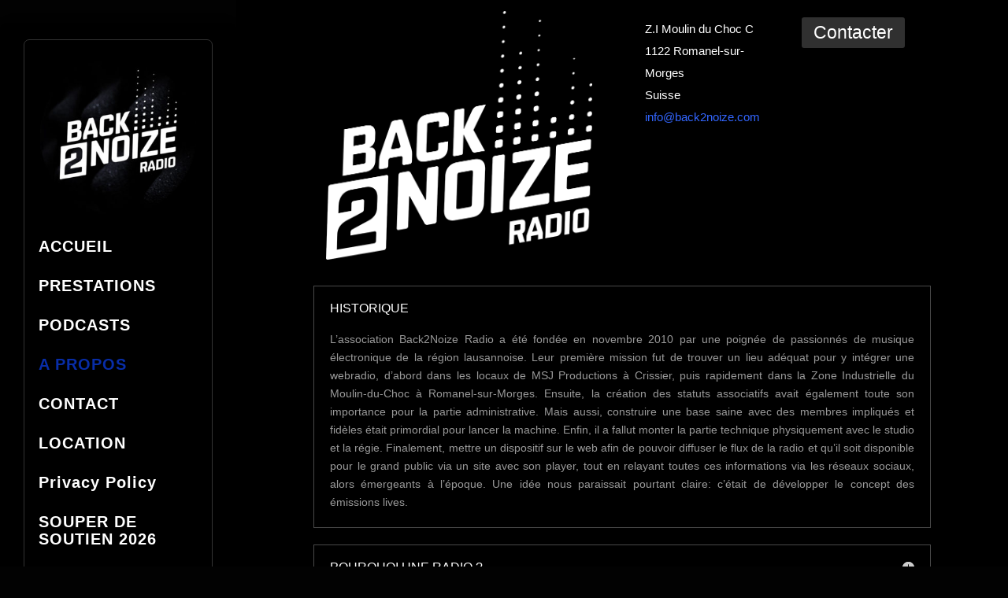

--- FILE ---
content_type: text/html; charset=UTF-8
request_url: https://back2noize.com/apropos/
body_size: 14852
content:
<!DOCTYPE html><html lang="fr-FR"><head><meta charset="UTF-8" /><meta http-equiv="X-UA-Compatible" content="IE=edge"><link rel="pingback" href="https://back2noize.com/xmlrpc.php" /> <script type="text/javascript">document.documentElement.className = 'js';</script> <style id="et-divi-userfonts">@font-face { font-family: "BunkenTechSansProWide Med"; font-display: swap;  src: url("https://back2noize.ch/wp-content/uploads/et-fonts/BunkenTechSansProWide-Med.otf") format("opentype"); }</style><meta name='robots' content='index, follow, max-image-preview:large, max-snippet:-1, max-video-preview:-1' /> <script type="text/javascript">let jqueryParams=[],jQuery=function(r){return jqueryParams=[...jqueryParams,r],jQuery},$=function(r){return jqueryParams=[...jqueryParams,r],$};window.jQuery=jQuery,window.$=jQuery;let customHeadScripts=!1;jQuery.fn=jQuery.prototype={},$.fn=jQuery.prototype={},jQuery.noConflict=function(r){if(window.jQuery)return jQuery=window.jQuery,$=window.jQuery,customHeadScripts=!0,jQuery.noConflict},jQuery.ready=function(r){jqueryParams=[...jqueryParams,r]},$.ready=function(r){jqueryParams=[...jqueryParams,r]},jQuery.load=function(r){jqueryParams=[...jqueryParams,r]},$.load=function(r){jqueryParams=[...jqueryParams,r]},jQuery.fn.ready=function(r){jqueryParams=[...jqueryParams,r]},$.fn.ready=function(r){jqueryParams=[...jqueryParams,r]};</script> <link media="all" href="https://back2noize.com/wp-content/cache/autoptimize/css/autoptimize_a4022a7f46110ac94fcf0abbf6ac75b9.css" rel="stylesheet"><link media="only screen and (max-width: 768px)" href="https://back2noize.com/wp-content/cache/autoptimize/css/autoptimize_6fe211f8bb15af76999ce9135805d7af.css" rel="stylesheet"><title>Back2Noize Radio : A propos de la radio et de ses membres</title><meta name="description" content="Notre but, notre histoire depuis débuts et son parcous jusqu&#039;à aujourd&#039;hui et présentation des membres et de leurs fonctions" /><link rel="canonical" href="https://back2noize.com/apropos/" /><meta property="og:locale" content="fr_FR" /><meta property="og:type" content="article" /><meta property="og:title" content="Back2Noize Radio : A propos de la radio et de ses membres" /><meta property="og:description" content="Notre but, notre histoire depuis débuts et son parcous jusqu&#039;à aujourd&#039;hui et présentation des membres et de leurs fonctions" /><meta property="og:url" content="https://back2noize.com/apropos/" /><meta property="og:site_name" content="Back2noize Radio" /><meta property="article:publisher" content="https://www.facebook.com/Back2Noize" /><meta property="article:modified_time" content="2026-01-31T13:40:54+00:00" /><meta name="twitter:card" content="summary_large_image" /><meta name="twitter:site" content="@back2noize" /> <script type="application/ld+json" class="yoast-schema-graph">{"@context":"https://schema.org","@graph":[{"@type":["WebPage","ItemPage"],"@id":"https://back2noize.com/apropos/","url":"https://back2noize.com/apropos/","name":"Back2Noize Radio : A propos de la radio et de ses membres","isPartOf":{"@id":"https://back2noize.com/#website"},"datePublished":"2019-08-31T23:00:06+00:00","dateModified":"2026-01-31T13:40:54+00:00","description":"Notre but, notre histoire depuis débuts et son parcous jusqu'à aujourd'hui et présentation des membres et de leurs fonctions","breadcrumb":{"@id":"https://back2noize.com/apropos/#breadcrumb"},"inLanguage":"fr-FR","potentialAction":[{"@type":"ReadAction","target":["https://back2noize.com/apropos/"]}]},{"@type":"BreadcrumbList","@id":"https://back2noize.com/apropos/#breadcrumb","itemListElement":[{"@type":"ListItem","position":1,"name":"Accueil","item":"https://back2noize.com/"},{"@type":"ListItem","position":2,"name":"A propos"}]},{"@type":"WebSite","@id":"https://back2noize.com/#website","url":"https://back2noize.com/","name":"Back2noize Radio","description":"Swiss Electronic Music Radio","publisher":{"@id":"https://back2noize.com/#organization"},"potentialAction":[{"@type":"SearchAction","target":{"@type":"EntryPoint","urlTemplate":"https://back2noize.com/?s={search_term_string}"},"query-input":{"@type":"PropertyValueSpecification","valueRequired":true,"valueName":"search_term_string"}}],"inLanguage":"fr-FR"},{"@type":"Organization","@id":"https://back2noize.com/#organization","name":"Association Back2Noize Radio","url":"https://back2noize.com/","logo":{"@type":"ImageObject","inLanguage":"fr-FR","@id":"https://back2noize.com/#/schema/logo/image/","url":"https://back2noize.com/wp-content/uploads/2019/08/cropped-back2noize-logo-round.jpg","contentUrl":"https://back2noize.com/wp-content/uploads/2019/08/cropped-back2noize-logo-round.jpg","width":512,"height":512,"caption":"Association Back2Noize Radio"},"image":{"@id":"https://back2noize.com/#/schema/logo/image/"},"sameAs":["https://www.facebook.com/Back2Noize","https://x.com/back2noize","https://www.instagram.com/back2noize_radio/","https://www.youtube.com/channel/UCUw96AUhhbEi3tbmolufPTA"]}]}</script> <link rel="alternate" type="application/rss+xml" title="Back2noize Radio &raquo; Flux" href="https://back2noize.com/feed/" /><link rel="alternate" type="application/rss+xml" title="Back2noize Radio &raquo; Flux des commentaires" href="https://back2noize.com/comments/feed/" /><link rel="alternate" title="oEmbed (JSON)" type="application/json+oembed" href="https://back2noize.com/wp-json/oembed/1.0/embed?url=https%3A%2F%2Fback2noize.com%2Fapropos%2F" /><link rel="alternate" title="oEmbed (XML)" type="text/xml+oembed" href="https://back2noize.com/wp-json/oembed/1.0/embed?url=https%3A%2F%2Fback2noize.com%2Fapropos%2F&#038;format=xml" /><meta content="Divi v.4.24.0" name="generator"/> <script type="text/javascript" src="https://back2noize.com/wp-includes/js/jquery/jquery.min.js?ver=3.7.1" id="jquery-core-js"></script> <script type="text/javascript" id="jquery-js-after">jqueryParams.length&&$.each(jqueryParams,function(e,r){if("function"==typeof r){var n=String(r);n.replace("$","jQuery");var a=new Function("return "+n)();$(document).ready(a)}});
//# sourceURL=jquery-js-after</script> <script type="text/javascript" id="wc-add-to-cart-js-extra">var wc_add_to_cart_params = {"ajax_url":"/wp-admin/admin-ajax.php","wc_ajax_url":"/?wc-ajax=%%endpoint%%","i18n_view_cart":"Voir le panier","cart_url":"https://back2noize.com/?page_id=33637","is_cart":"","cart_redirect_after_add":"no"};
//# sourceURL=wc-add-to-cart-js-extra</script> <script type="text/javascript" id="woocommerce-js-extra">var woocommerce_params = {"ajax_url":"/wp-admin/admin-ajax.php","wc_ajax_url":"/?wc-ajax=%%endpoint%%","i18n_password_show":"Afficher le mot de passe","i18n_password_hide":"Masquer le mot de passe"};
//# sourceURL=woocommerce-js-extra</script> <script type="text/javascript" id="WCPAY_ASSETS-js-extra">var wcpayAssets = {"url":"https://back2noize.com/wp-content/plugins/woocommerce-payments/dist/"};
//# sourceURL=WCPAY_ASSETS-js-extra</script> <link rel="https://api.w.org/" href="https://back2noize.com/wp-json/" /><link rel="alternate" title="JSON" type="application/json" href="https://back2noize.com/wp-json/wp/v2/pages/28987" /><link rel="EditURI" type="application/rsd+xml" title="RSD" href="https://back2noize.com/xmlrpc.php?rsd" /><link rel='shortlink' href='https://back2noize.com/?p=28987' /> <script>document.documentElement.className = document.documentElement.className.replace('no-js', 'js');</script> <meta name="viewport" content="width=device-width, initial-scale=1.0, maximum-scale=1.0, user-scalable=0" /> <noscript><style>.woocommerce-product-gallery{ opacity: 1 !important; }</style></noscript>  <script>(function(w,d,s,l,i){w[l]=w[l]||[];w[l].push({'gtm.start':
new Date().getTime(),event:'gtm.js'});var f=d.getElementsByTagName(s)[0],
j=d.createElement(s),dl=l!='dataLayer'?'&l='+l:'';j.async=true;j.src=
'https://www.googletagmanager.com/gtm.js?id='+i+dl;f.parentNode.insertBefore(j,f);
})(window,document,'script','dataLayer','GTM-5DKTGKQ');</script> <link rel="stylesheet" href="https://maxcdn.bootstrapcdn.com/font-awesome/4.5.0/css/font-awesome.min.css"><link rel="icon" href="https://back2noize.com/wp-content/uploads/2019/08/cropped-back2noize-logo-round-32x32.jpg" sizes="32x32" /><link rel="icon" href="https://back2noize.com/wp-content/uploads/2019/08/cropped-back2noize-logo-round-192x192.jpg" sizes="192x192" /><link rel="apple-touch-icon" href="https://back2noize.com/wp-content/uploads/2019/08/cropped-back2noize-logo-round-180x180.jpg" /><meta name="msapplication-TileImage" content="https://back2noize.com/wp-content/uploads/2019/08/cropped-back2noize-logo-round-270x270.jpg" /></head><body class="wp-singular page-template-default page page-id-28987 custom-background wp-theme-_Divi theme-_Divi et-tb-has-template et-tb-has-header et-tb-has-body et-tb-has-footer woocommerce-no-js et_pb_button_helper_class et_pb_gutter osx et_pb_gutters3 et_pb_pagebuilder_layout et_smooth_scroll et_divi_theme et-db"><div id="page-container"><div id="et-boc" class="et-boc"><header class="et-l et-l--header"><div class="et_builder_inner_content et_pb_gutters3"><div class="et_pb_section et_pb_section_0_tb_header et_pb_with_background et_section_regular et_pb_section--fixed et_pb_section--with-menu" ><div class="et_pb_with_border et_pb_row et_pb_row_0_tb_header et_pb_gutters1 et_pb_row--with-menu"><div class="et_pb_column et_pb_column_4_4 et_pb_column_0_tb_header  et_pb_css_mix_blend_mode_passthrough et-last-child et_pb_column--with-menu"><div class="et_pb_module et_pb_image et_pb_image_0_tb_header"> <span class="et_pb_image_wrap "><img fetchpriority="high" decoding="async" width="300" height="300" src="https://back2noize.com/wp-content/uploads/2019/08/back2noize-logo-round-300x300.jpg" alt="Back2noize suisse hard dance radio hardstyle rawstyle electro hardcore music" title="back2noize logo round" class="wp-image-29520" /></span></div><div class="et_pb_with_border et_pb_module et_pb_menu et_pb_menu_0_tb_header et-vert-menu et_pb_bg_layout_light  et_pb_text_align_left et_dropdown_animation_fade et_pb_menu--without-logo et_pb_menu--style-left_aligned"><div class="et_pb_menu_inner_container clearfix"><div class="et_pb_menu__wrap"><div class="et_pb_menu__menu"><nav class="et-menu-nav"><ul id="menu-menu-principal-1" class="et-menu nav downwards"><li class="et_pb_menu_page_id-29197 menu-item menu-item-type-custom menu-item-object-custom menu-item-29197"><a href="https://back2noize.ch">ACCUEIL</a></li><li class="et_pb_menu_page_id-28968 menu-item menu-item-type-post_type menu-item-object-page menu-item-29200"><a href="https://back2noize.com/location-box-dj-cours-prestations-diffusion-studiodj-studio-live-livestream-audiostream/">PRESTATIONS</a></li><li class="et_pb_menu_page_id-28963 menu-item menu-item-type-post_type menu-item-object-page menu-item-35625"><a href="https://back2noize.com/podcasts/">PODCASTS</a></li><li class="et_pb_menu_page_id-28987 menu-item menu-item-type-post_type menu-item-object-page current-menu-item page_item page-item-28987 current_page_item menu-item-29199"><a href="https://back2noize.com/apropos/" aria-current="page">A PROPOS</a></li><li class="et_pb_menu_page_id-28913 menu-item menu-item-type-post_type menu-item-object-page menu-item-29202"><a href="https://back2noize.com/contact/">CONTACT</a></li><li class="et_pb_menu_page_id-36233 menu-item menu-item-type-post_type menu-item-object-page menu-item-36271"><a href="https://back2noize.com/location/">LOCATION</a></li><li class="et_pb_menu_page_id-36514 menu-item menu-item-type-post_type menu-item-object-page menu-item-36519"><a href="https://back2noize.com/privacy-policy/">Privacy Policy</a></li><li class="et_pb_menu_page_id-36593 menu-item menu-item-type-post_type menu-item-object-page menu-item-36596"><a href="https://back2noize.com/souper2026/">SOUPER DE SOUTIEN 2026</a></li></ul></nav></div><div class="et_mobile_nav_menu"><div class="mobile_nav closed"> <span class="mobile_menu_bar"></span></div></div></div></div></div><div class="et_pb_module et_pb_code et_pb_code_0_tb_header"></div><div class="et_pb_module et_pb_code et_pb_code_1_tb_header"><div class="et_pb_code_inner"></div></div><div class="et_pb_module et_pb_code et_pb_code_2_tb_header"><div class="et_pb_code_inner"></div></div><ul class="et_pb_module et_pb_social_media_follow et_pb_social_media_follow_0_tb_header clearfix  et_pb_text_align_center et_pb_bg_layout_light"><li
 class='et_pb_social_media_follow_network_0_tb_header et_pb_social_icon et_pb_social_network_link  et-social-facebook'><a
 href='https://www.facebook.com/Back2Noize'
 class='icon et_pb_with_border'
 title='Suivez sur Facebook'
 target="_blank"><span
 class='et_pb_social_media_follow_network_name'
 aria-hidden='true'
 >Suivre</span></a></li><li
 class='et_pb_social_media_follow_network_1_tb_header et_pb_social_icon et_pb_social_network_link  et-social-twitter'><a
 href='https://twitter.com/back2noize'
 class='icon et_pb_with_border'
 title='Suivez sur X'
 target="_blank"><span
 class='et_pb_social_media_follow_network_name'
 aria-hidden='true'
 >Suivre</span></a></li><li
 class='et_pb_social_media_follow_network_2_tb_header et_pb_social_icon et_pb_social_network_link  et-social-instagram'><a
 href='https://www.instagram.com/back2noize_radio/'
 class='icon et_pb_with_border'
 title='Suivez sur Instagram'
 target="_blank"><span
 class='et_pb_social_media_follow_network_name'
 aria-hidden='true'
 >Suivre</span></a></li><li
 class='et_pb_social_media_follow_network_3_tb_header et_pb_social_icon et_pb_social_network_link  et-social-youtube'><a
 href='https://www.youtube.com/channel/UCUw96AUhhbEi3tbmolufPTA'
 class='icon et_pb_with_border'
 title='Suivez sur Youtube'
 target="_blank"><span
 class='et_pb_social_media_follow_network_name'
 aria-hidden='true'
 >Suivre</span></a></li><li
 class='et_pb_social_media_follow_network_4_tb_header et_pb_social_icon et_pb_social_network_link  et-social-twitch et-pb-social-fa-icon'><a
 href='https://www.twitch.tv/back2noizeradio'
 class='icon et_pb_with_border'
 title='Suivez sur Twitch'
 target="_blank"><span
 class='et_pb_social_media_follow_network_name'
 aria-hidden='true'
 >Suivre</span></a></li><li
 class='et_pb_social_media_follow_network_5_tb_header et_pb_social_icon et_pb_social_network_link  et-social-soundcloud et-pb-social-fa-icon'><a
 href='https://soundcloud.com/back2noize-radio'
 class='icon et_pb_with_border'
 title='Suivez sur SoundCloud'
 target="_blank"><span
 class='et_pb_social_media_follow_network_name'
 aria-hidden='true'
 >Suivre</span></a></li><li
 class='et_pb_social_media_follow_network_6_tb_header et_pb_social_icon et_pb_social_network_link  et-social-tiktok et-pb-social-fa-icon'><a
 href='https://www.tiktok.com/@back2noize_radio'
 class='icon et_pb_with_border'
 title='Suivez sur TikTok'
 target="_blank"><span
 class='et_pb_social_media_follow_network_name'
 aria-hidden='true'
 >Suivre</span></a></li></ul></div></div></div></div></header><div id="et-main-area"><div id="main-content"><div class="et-l et-l--body"><div class="et_builder_inner_content et_pb_gutters3"><div class="et_pb_section et_pb_section_0_tb_body et_pb_with_background et_section_regular et_pb_section--with-menu" ><div class="et_pb_row et_pb_row_0_tb_body et_pb_row--with-menu"><div class="et_pb_column et_pb_column_4_4 et_pb_column_0_tb_body  et_pb_css_mix_blend_mode_passthrough et-last-child et_pb_column--with-menu"><div class="et_pb_with_border et_pb_module et_pb_menu et_pb_menu_0_tb_body et_pb_bg_layout_dark  et_pb_text_align_left et_dropdown_animation_fade et_pb_menu--with-logo et_pb_menu--style-centered"><div class="et_pb_menu_inner_container clearfix"><div class="et_pb_menu__logo-wrap"><div class="et_pb_menu__logo"> <noscript><img decoding="async" width="300" height="280" src="https://back2noize.com/wp-content/uploads/2019/07/icone-site-back2noize-300x280.png" alt="Back2Noize Radio" srcset="https://back2noize.com/wp-content/uploads/2019/07/icone-site-back2noize-300x280.png 300w, https://back2noize.com/wp-content/uploads/2019/07/icone-site-back2noize-600x560.png 600w, https://back2noize.com/wp-content/uploads/2019/07/icone-site-back2noize.png 620w" sizes="(max-width: 300px) 100vw, 300px" class="wp-image-28839" data-et-multi-view="{&quot;schema&quot;:{&quot;attrs&quot;:{&quot;desktop&quot;:{&quot;src&quot;:&quot;https:\/\/back2noize.com\/wp-content\/uploads\/2019\/07\/icone-site-back2noize-300x280.png&quot;,&quot;alt&quot;:&quot;Back2Noize Radio&quot;,&quot;class&quot;:&quot;wp-image-28839&quot;,&quot;srcset&quot;:&quot;https:\/\/back2noize.com\/wp-content\/uploads\/2019\/07\/icone-site-back2noize-300x280.png 300w, https:\/\/back2noize.com\/wp-content\/uploads\/2019\/07\/icone-site-back2noize-600x560.png 600w, https:\/\/back2noize.com\/wp-content\/uploads\/2019\/07\/icone-site-back2noize.png 620w&quot;,&quot;sizes&quot;:&quot;(max-width: 300px) 100vw, 300px&quot;},&quot;phone&quot;:{&quot;src&quot;:&quot;&quot;}}},&quot;slug&quot;:&quot;et_pb_menu&quot;,&quot;hover_selector&quot;:&quot;.et_pb_menu_0_tb_body .et_pb_menu__logo-wrap .et_pb_menu__logo img&quot;}" /></noscript><img decoding="async" width="300" height="280" src='data:image/svg+xml,%3Csvg%20xmlns=%22http://www.w3.org/2000/svg%22%20viewBox=%220%200%20300%20280%22%3E%3C/svg%3E' data-src="https://back2noize.com/wp-content/uploads/2019/07/icone-site-back2noize-300x280.png" alt="Back2Noize Radio" data-srcset="https://back2noize.com/wp-content/uploads/2019/07/icone-site-back2noize-300x280.png 300w, https://back2noize.com/wp-content/uploads/2019/07/icone-site-back2noize-600x560.png 600w, https://back2noize.com/wp-content/uploads/2019/07/icone-site-back2noize.png 620w" data-sizes="(max-width: 300px) 100vw, 300px" class="lazyload wp-image-28839" data-et-multi-view="{&quot;schema&quot;:{&quot;attrs&quot;:{&quot;desktop&quot;:{&quot;src&quot;:&quot;https:\/\/back2noize.com\/wp-content\/uploads\/2019\/07\/icone-site-back2noize-300x280.png&quot;,&quot;alt&quot;:&quot;Back2Noize Radio&quot;,&quot;class&quot;:&quot;wp-image-28839&quot;,&quot;srcset&quot;:&quot;https:\/\/back2noize.com\/wp-content\/uploads\/2019\/07\/icone-site-back2noize-300x280.png 300w, https:\/\/back2noize.com\/wp-content\/uploads\/2019\/07\/icone-site-back2noize-600x560.png 600w, https:\/\/back2noize.com\/wp-content\/uploads\/2019\/07\/icone-site-back2noize.png 620w&quot;,&quot;sizes&quot;:&quot;(max-width: 300px) 100vw, 300px&quot;},&quot;phone&quot;:{&quot;src&quot;:&quot;&quot;}}},&quot;slug&quot;:&quot;et_pb_menu&quot;,&quot;hover_selector&quot;:&quot;.et_pb_menu_0_tb_body .et_pb_menu__logo-wrap .et_pb_menu__logo img&quot;}" /></div></div><div class="et_pb_menu__wrap"><div class="et_pb_menu__menu"><nav class="et-menu-nav"><ul id="menu-menu-principal-2" class="et-menu nav downwards"><li class="et_pb_menu_page_id-29197 menu-item menu-item-type-custom menu-item-object-custom menu-item-29197"><a href="https://back2noize.ch">ACCUEIL</a></li><li class="et_pb_menu_page_id-28968 menu-item menu-item-type-post_type menu-item-object-page menu-item-29200"><a href="https://back2noize.com/location-box-dj-cours-prestations-diffusion-studiodj-studio-live-livestream-audiostream/">PRESTATIONS</a></li><li class="et_pb_menu_page_id-28963 menu-item menu-item-type-post_type menu-item-object-page menu-item-35625"><a href="https://back2noize.com/podcasts/">PODCASTS</a></li><li class="et_pb_menu_page_id-28987 menu-item menu-item-type-post_type menu-item-object-page current-menu-item page_item page-item-28987 current_page_item menu-item-29199"><a href="https://back2noize.com/apropos/" aria-current="page">A PROPOS</a></li><li class="et_pb_menu_page_id-28913 menu-item menu-item-type-post_type menu-item-object-page menu-item-29202"><a href="https://back2noize.com/contact/">CONTACT</a></li><li class="et_pb_menu_page_id-36233 menu-item menu-item-type-post_type menu-item-object-page menu-item-36271"><a href="https://back2noize.com/location/">LOCATION</a></li><li class="et_pb_menu_page_id-36514 menu-item menu-item-type-post_type menu-item-object-page menu-item-36519"><a href="https://back2noize.com/privacy-policy/">Privacy Policy</a></li><li class="et_pb_menu_page_id-36593 menu-item menu-item-type-post_type menu-item-object-page menu-item-36596"><a href="https://back2noize.com/souper2026/">SOUPER DE SOUTIEN 2026</a></li></ul></nav></div> <button type="button" class="et_pb_menu__icon et_pb_menu__search-button"></button><div class="et_mobile_nav_menu"><div class="mobile_nav closed"> <span class="mobile_menu_bar"></span></div></div></div><div class="et_pb_menu__search-container et_pb_menu__search-container--disabled"><div class="et_pb_menu__search"><form role="search" method="get" class="et_pb_menu__search-form" action="https://back2noize.com/"> <input type="search" class="et_pb_menu__search-input" placeholder="Chercher …" name="s" title="Rechercher:" /></form> <button type="button" class="et_pb_menu__icon et_pb_menu__close-search-button"></button></div></div></div></div></div></div></div><div class="et_pb_section et_pb_section_1_tb_body et_pb_with_background et_section_specialty" ><div class="et_pb_row"><div class="et_pb_column et_pb_column_1_2 et_pb_column_1_tb_body    et_pb_css_mix_blend_mode_passthrough"><div class="et_pb_module et_pb_image et_pb_image_0_tb_body"> <span class="et_pb_image_wrap "><noscript><img decoding="async" width="720" height="673" src="https://back2noize.ch/wp-content/uploads/2019/07/Back2Noize-Logo-720-.png" alt="" title="" srcset="https://back2noize.com/wp-content/uploads/2019/07/Back2Noize-Logo-720-.png 720w, https://back2noize.com/wp-content/uploads/2019/07/Back2Noize-Logo-720--600x561.png 600w, https://back2noize.com/wp-content/uploads/2019/07/Back2Noize-Logo-720--300x280.png 300w" sizes="(max-width: 720px) 100vw, 720px" class="wp-image-28835" /></noscript><img decoding="async" width="720" height="673" src='data:image/svg+xml,%3Csvg%20xmlns=%22http://www.w3.org/2000/svg%22%20viewBox=%220%200%20720%20673%22%3E%3C/svg%3E' data-src="https://back2noize.ch/wp-content/uploads/2019/07/Back2Noize-Logo-720-.png" alt="" title="" data-srcset="https://back2noize.com/wp-content/uploads/2019/07/Back2Noize-Logo-720-.png 720w, https://back2noize.com/wp-content/uploads/2019/07/Back2Noize-Logo-720--600x561.png 600w, https://back2noize.com/wp-content/uploads/2019/07/Back2Noize-Logo-720--300x280.png 300w" data-sizes="(max-width: 720px) 100vw, 720px" class="lazyload wp-image-28835" /></span></div></div><div class="et_pb_column et_pb_column_1_2 et_pb_column_2_tb_body   et_pb_specialty_column  et_pb_css_mix_blend_mode_passthrough et-last-child"><div class="et_pb_row_inner et_pb_row_inner_0_tb_body"><div class="et_pb_column et_pb_column_1_4 et_pb_column_inner et_pb_column_inner_0_tb_body"><div class="et_pb_module et_pb_text et_pb_text_0_tb_body  et_pb_text_align_left et_pb_bg_layout_light"><div class="et_pb_text_inner"><p style="text-align: left;"><span style="left: 149.11px; top: 1120.66px; font-size: 15px; font-family: sans-serif; transform: scaleX(1.27451);">Z.I Moulin </span><span style="left: 230.735px; top: 1120.66px; font-size: 15px; font-family: sans-serif; transform: scaleX(1.20975);">du </span><span style="left: 254.92px; top: 1120.66px; font-size: 15px; font-family: sans-serif; transform: scaleX(1.0506);">Choc C<br /> </span><span style="left: 127.945px; top: 1139.05px; font-size: 15px; font-family: sans-serif; transform: scaleX(1.16003);">1122 Romanel-sur-Morges<br /></span><span style="left: 127.945px; top: 1139.05px; font-size: 15px; font-family: sans-serif; transform: scaleX(1.16003);">Suisse<br /> </span><span style="left: 146.6px; top: 1175.82px; font-size: 15px; font-family: sans-serif; transform: scaleX(1.1422);"></span><span style="font-size: 15px; color: #3366ff;"><a href="mailto:info@back2noize.com" target="_blank" rel="noopener noreferrer" title="Email" style="color: #3366ff;"><span style="left: 146.248px; top: 1194.2px; font-family: sans-serif; transform: scaleX(1.13121);">info@back2noize.com</span></a></span></p></div></div></div><div class="et_pb_column et_pb_column_1_4 et_pb_column_inner et_pb_column_inner_1_tb_body et-last-child"><div class="et_pb_button_module_wrapper et_pb_button_0_tb_body_wrapper et_pb_button_alignment_left et_pb_module "> <a class="et_pb_button et_pb_button_0_tb_body et_pb_bg_layout_light" href="https://back2noize.ch/contact/" data-icon="&amp;#x45;">Contacter</a></div></div></div></div></div></div><div class="et_pb_section et_pb_section_2_tb_body et_pb_with_background et_section_regular" ><div class="et_pb_row et_pb_row_1_tb_body"><div class="et_pb_column et_pb_column_4_4 et_pb_column_3_tb_body  et_pb_css_mix_blend_mode_passthrough et-last-child"><div class="et_pb_module et_pb_accordion et_pb_accordion_0_tb_body et_animated  et_pb_text_align_justified"><div class="et_pb_toggle et_pb_module et_pb_accordion_item et_pb_accordion_item_0_tb_body  et_pb_toggle_open"><h5 class="et_pb_toggle_title">HISTORIQUE</h5><div class="et_pb_toggle_content clearfix"><p><span style="color: #999999;">L&rsquo;association Back2Noize Radio a été fondée en novembre 2010 par une poignée de passionnés de musique électronique de la région lausannoise. Leur première mission fut de trouver un lieu adéquat pour y intégrer une webradio, d&rsquo;abord dans les locaux de MSJ Productions à Crissier, puis rapidement dans la Zone Industrielle du Moulin-du-Choc à Romanel-sur-Morges. Ensuite, la création des statuts asso­ciatifs avait également toute son importance pour la partie administrative. Mais aussi, construire une base saine avec des membres impliqués et fidèles était primordial pour lancer la machine. Enfin, il a fallut monter la partie technique physiquement avec le studio et la régie. Finalement, mettre un dispositif sur le web afin de pouvoir diffuser le flux de la radio et qu&rsquo;il soit disponible pour le grand public via un site avec son player, tout en relayant toutes ces informations via les réseaux sociaux, alors émergeants à l&rsquo;époque. Une idée nous paraissait pourtant claire: c&rsquo;était de développer le concept des émissions lives.</span></p></div></div><div class="et_pb_toggle et_pb_module et_pb_accordion_item et_pb_accordion_item_1_tb_body  et_pb_toggle_close"><h5 class="et_pb_toggle_title">POURQUOI UNE RADIO ?</h5><div class="et_pb_toggle_content clearfix"><p><span style="color: #999999;">A vrai dire, quoi de mieux que de pouvoir partager cette passion à travers le mix et les actualités de la scène, faire connaître des styles qu&rsquo;on n&rsquo;entendra jamais sur nos radios nationales suisses, démontrer la diversité extrêmement riche et large de la musique électronique, promouvoir les artistes ainsi que les événements suisses et régionaux dans le but avéré de pouvoir apporter notre pierre à la construction d&rsquo;une culture musicale ouverte et variée dans notre pays.</span></p></div></div><div class="et_pb_toggle et_pb_module et_pb_accordion_item et_pb_accordion_item_2_tb_body  et_pb_toggle_close"><h5 class="et_pb_toggle_title">QUI SOMMES-NOUS ?</h5><div class="et_pb_toggle_content clearfix"><p><span style="color: #999999;">Une bande de potes, avec le même amour et une dévotion infaillible pour la musique qui manque cruellement sur nos plateformes musicales suisses. C&rsquo;est aussi une union de savoirs-faire et de connaissances professionnelles dans un même but d&rsquo; oeuvrer de manière totalement bénévole. Il est avéré que la complémentarité de chaque membre dans l&rsquo;association est notre force.</span></p></div></div><div class="et_pb_toggle et_pb_module et_pb_accordion_item et_pb_accordion_item_3_tb_body  et_pb_toggle_close"><h5 class="et_pb_toggle_title">CE QUE NOUS FAISONS ?</h5><div class="et_pb_toggle_content clearfix"><p><span style="left: 346px; top: 851.483px; font-size: 25px; font-family: sans-serif; transform: scaleX(0.768708);"></span><span style="color: #999999;">Chaque jeudi bihebdomadaire, nous avons nos émissions en live (streaming audio + live vidéo sur les réseaux sociaux) ainsi que nos podcasts mensuels (10 podcasts de styles différents). Nous relayons également la promotion des événements et informations de la scène locale, Suisse et internationale. Nous mettons en place des retransmission en live d&rsquo;événements d&rsquo;envergures (audio et vidéo) tels que l&rsquo;Echoooes (désormais Oniria) festival, Dancesector, Synergy, Boiler Mool, PASS Events et divers lives clubbings depuis le Globull, l&rsquo;Octave, Le Cercle, le VSD et le RKC. Nous souhaitons devenir la référence en la matière de la suisse romande pour le partage des informations et nouveautés dans la musique éléctronique, tout en développant une collaboration étroites avec les acteurs principaux de la scène (organisateurs, clubs, labels, partenaires techniques et toutes autres associations de notre milieu).</span></p></div></div><div class="et_pb_toggle et_pb_module et_pb_accordion_item et_pb_accordion_item_4_tb_body  et_pb_toggle_close"><h5 class="et_pb_toggle_title">CE QUE NOUS VOULONS FAIRE ?</h5><div class="et_pb_toggle_content clearfix"><p><span style="color: #999999;">Après plus de 9 ans d&rsquo;existence, la petite association désire prendre son envol et grandir, évoluer dans un domaine où il y a encore de la place, collaborer de manière nationale et rendre l&rsquo;association plus autonome. De plus, il est enfin venu le temps de faire connaître auprès du grand public tout le travail minutieux de nos membres bénévoles, avec qui nous nous efforçons depuis toutes ces années de preserver cette culture musicale vivante.</span></p></div></div><div class="et_pb_toggle et_pb_module et_pb_accordion_item et_pb_accordion_item_5_tb_body  et_pb_toggle_close"><h5 class="et_pb_toggle_title">UNE NOUVELLE IDENTITE B2N, DANS QUEL BUT?</h5><div class="et_pb_toggle_content clearfix"><p><span style="color: #999999;">Tout simplement pour se faire voir et mieux connaître en dehors de nos studios, montrer que nous existons au-délà de nos connaissances, faire le pas vers notre public, s&rsquo;efforcer à faire au mieux de nos capacités et développer de nouvelles rencontres et contacts dans ce milieu vaste qu&rsquo;est la musique.</span></p><p>A l&rsquo;approche de notre 10ème anniversaire, il était temps pour notre association de passionnés de musique électronique de s&rsquo;offrir un rafraîchissement mérité.</p><p>Notre souhait était d&rsquo;avoir une identité plus actuelle en accord avec la communication digitale de nos jours et de ce qui se fait. Une identité à notre image : limpide, ouverte, dynamique et sérieuse ! Avec une volonté avérée clairement axée sur les nouvelles technologies et tendances de ce monde digital en perpétuel changement.</p><p>Certainement que la nouveauté amènera des débats et des avis divers, mais notre ambition se veut dirigée vers le futur et l&rsquo;évolution de cette belle aventure qu&rsquo;est notre webradio suisse romande, forte de nos 20 membres ultra motivés, de nos fidèles partenaires toujours prêts à nous soutenir et de nos nombreux followers qui nous soutiennent chaleureusement depuis toutes ces années.</p></div></div><div class="et_pb_toggle et_pb_module et_pb_accordion_item et_pb_accordion_item_6_tb_body  et_pb_toggle_close"><h5 class="et_pb_toggle_title">CE QUE NOUS VOULONS COMMUNIQUER ?</h5><div class="et_pb_toggle_content clearfix"><p><span style="color: #999999;">Nous sommes une équipe nombreuse (près de 50 membres) et soudée. Au fil des années et de nos expériences, nous avons su développer un réseau très important de collaborations avec d&rsquo;autres organisateurs et associations. Notre communication est en constante amélioration grâce à nos années de pratique professionnelle. Notre souhait indéniable est de développer encore plus nos lives vidéos d&rsquo;événements pour une mise en avant efficace des clubs et des organisateurs. A cet effet, nous disposons d&rsquo;une communauté importante et saine sur les réseaux sociaux, ce qui nous permet une capacité de communication précise et compétente avec la promotion et le partage sur nos pages partenaires.</span></p></div></div><div class="et_pb_toggle et_pb_module et_pb_accordion_item et_pb_accordion_item_7_tb_body  et_pb_toggle_close"><h5 class="et_pb_toggle_title">CONCLUSION</h5><div class="et_pb_toggle_content clearfix"><p><span style="color: #999999;">Limpide, clair et bref, telle est la volonté et le but de notre nouvelle identité de la radio. Convaincre de manière simple et franche en mettant en avant notre savoir-faire et nos connaissances de la scène musicale sont nos arguments clés. La passion a toujours animé notre motivation plus que bénévole. Les liens que nous avons su consolider à travers le temps ont prouvé le sérieux et l&rsquo;efficience de notre travail d&rsquo;équipe. </span></p><p><span style="color: #999999;">« Répandre la bonne parole musicale est notre mission »</span></p></div></div></div></div></div><div class="et_pb_row et_pb_row_2_tb_body"><div class="et_pb_column et_pb_column_4_4 et_pb_column_4_tb_body  et_pb_css_mix_blend_mode_passthrough et-last-child"><div class="et_pb_module et_pb_text et_pb_text_1_tb_body  et_pb_text_align_left et_pb_bg_layout_light"><div class="et_pb_text_inner"><h2><span style="color: #ffffff;">Membres du comité</span></h2></div></div></div></div><div class="et_pb_row et_pb_row_3_tb_body"><div class="et_pb_column et_pb_column_1_5 et_pb_column_5_tb_body  et_pb_css_mix_blend_mode_passthrough"><div class="et_pb_module et_pb_team_member et_pb_team_member_0_tb_body clearfix  et_pb_bg_layout_light"><div class="et_pb_team_member_image et-waypoint et_pb_animation_off"><noscript><img decoding="async" width="1080" height="1080" src="https://back2noize.com/wp-content/uploads/2025/04/Sans-titre-1.png" alt="Tanguy P" srcset="https://back2noize.com/wp-content/uploads/2025/04/Sans-titre-1.png 1080w, https://back2noize.com/wp-content/uploads/2025/04/Sans-titre-1-980x980.png 980w, https://back2noize.com/wp-content/uploads/2025/04/Sans-titre-1-480x480.png 480w" sizes="(min-width: 0px) and (max-width: 480px) 480px, (min-width: 481px) and (max-width: 980px) 980px, (min-width: 981px) 1080px, 100vw" class="wp-image-36469" /></noscript><img decoding="async" width="1080" height="1080" src='data:image/svg+xml,%3Csvg%20xmlns=%22http://www.w3.org/2000/svg%22%20viewBox=%220%200%201080%201080%22%3E%3C/svg%3E' data-src="https://back2noize.com/wp-content/uploads/2025/04/Sans-titre-1.png" alt="Tanguy P" data-srcset="https://back2noize.com/wp-content/uploads/2025/04/Sans-titre-1.png 1080w, https://back2noize.com/wp-content/uploads/2025/04/Sans-titre-1-980x980.png 980w, https://back2noize.com/wp-content/uploads/2025/04/Sans-titre-1-480x480.png 480w" data-sizes="(min-width: 0px) and (max-width: 480px) 480px, (min-width: 481px) and (max-width: 980px) 980px, (min-width: 981px) 1080px, 100vw" class="lazyload wp-image-36469" /></div><div class="et_pb_team_member_description"><h4 class="et_pb_module_header">Tanguy P</h4><p class="et_pb_member_position">Président</p></div></div></div><div class="et_pb_column et_pb_column_1_5 et_pb_column_6_tb_body  et_pb_css_mix_blend_mode_passthrough"><div class="et_pb_module et_pb_team_member et_pb_team_member_1_tb_body clearfix  et_pb_bg_layout_light"><div class="et_pb_team_member_image et-waypoint et_pb_animation_off"><noscript><img decoding="async" width="1080" height="1080" src="https://back2noize.com/wp-content/uploads/2025/04/Sans-titre-1-Recupere.png" alt="Jimmy E" srcset="https://back2noize.com/wp-content/uploads/2025/04/Sans-titre-1-Recupere.png 1080w, https://back2noize.com/wp-content/uploads/2025/04/Sans-titre-1-Recupere-980x980.png 980w, https://back2noize.com/wp-content/uploads/2025/04/Sans-titre-1-Recupere-480x480.png 480w" sizes="(min-width: 0px) and (max-width: 480px) 480px, (min-width: 481px) and (max-width: 980px) 980px, (min-width: 981px) 1080px, 100vw" class="wp-image-36472" /></noscript><img decoding="async" width="1080" height="1080" src='data:image/svg+xml,%3Csvg%20xmlns=%22http://www.w3.org/2000/svg%22%20viewBox=%220%200%201080%201080%22%3E%3C/svg%3E' data-src="https://back2noize.com/wp-content/uploads/2025/04/Sans-titre-1-Recupere.png" alt="Jimmy E" data-srcset="https://back2noize.com/wp-content/uploads/2025/04/Sans-titre-1-Recupere.png 1080w, https://back2noize.com/wp-content/uploads/2025/04/Sans-titre-1-Recupere-980x980.png 980w, https://back2noize.com/wp-content/uploads/2025/04/Sans-titre-1-Recupere-480x480.png 480w" data-sizes="(min-width: 0px) and (max-width: 480px) 480px, (min-width: 481px) and (max-width: 980px) 980px, (min-width: 981px) 1080px, 100vw" class="lazyload wp-image-36472" /></div><div class="et_pb_team_member_description"><h4 class="et_pb_module_header">Jimmy E</h4><p class="et_pb_member_position">Vice Président</p></div></div></div><div class="et_pb_column et_pb_column_1_5 et_pb_column_7_tb_body  et_pb_css_mix_blend_mode_passthrough"><div class="et_pb_module et_pb_team_member et_pb_team_member_2_tb_body clearfix  et_pb_bg_layout_light"><div class="et_pb_team_member_image et-waypoint et_pb_animation_off"><noscript><img decoding="async" width="1000" height="1000" src="https://back2noize.com/wp-content/uploads/2023/11/Anne-Laure-site-1.png" alt="Anne-Laure P" srcset="https://back2noize.com/wp-content/uploads/2023/11/Anne-Laure-site-1.png 1000w, https://back2noize.com/wp-content/uploads/2023/11/Anne-Laure-site-1-980x980.png 980w, https://back2noize.com/wp-content/uploads/2023/11/Anne-Laure-site-1-480x480.png 480w" sizes="(min-width: 0px) and (max-width: 480px) 480px, (min-width: 481px) and (max-width: 980px) 980px, (min-width: 981px) 1000px, 100vw" class="wp-image-35570" /></noscript><img decoding="async" width="1000" height="1000" src='data:image/svg+xml,%3Csvg%20xmlns=%22http://www.w3.org/2000/svg%22%20viewBox=%220%200%201000%201000%22%3E%3C/svg%3E' data-src="https://back2noize.com/wp-content/uploads/2023/11/Anne-Laure-site-1.png" alt="Anne-Laure P" data-srcset="https://back2noize.com/wp-content/uploads/2023/11/Anne-Laure-site-1.png 1000w, https://back2noize.com/wp-content/uploads/2023/11/Anne-Laure-site-1-980x980.png 980w, https://back2noize.com/wp-content/uploads/2023/11/Anne-Laure-site-1-480x480.png 480w" data-sizes="(min-width: 0px) and (max-width: 480px) 480px, (min-width: 481px) and (max-width: 980px) 980px, (min-width: 981px) 1000px, 100vw" class="lazyload wp-image-35570" /></div><div class="et_pb_team_member_description"><h4 class="et_pb_module_header">Anne-Laure P</h4><p class="et_pb_member_position">Secrétaire</p></div></div></div><div class="et_pb_column et_pb_column_1_5 et_pb_column_8_tb_body  et_pb_css_mix_blend_mode_passthrough"><div class="et_pb_module et_pb_team_member et_pb_team_member_3_tb_body clearfix  et_pb_bg_layout_light"><div class="et_pb_team_member_image et-waypoint et_pb_animation_off"><noscript><img decoding="async" width="1080" height="1080" src="https://back2noize.com/wp-content/uploads/2025/04/Sans-titre-12.png" alt="Kevin Z" srcset="https://back2noize.com/wp-content/uploads/2025/04/Sans-titre-12.png 1080w, https://back2noize.com/wp-content/uploads/2025/04/Sans-titre-12-980x980.png 980w, https://back2noize.com/wp-content/uploads/2025/04/Sans-titre-12-480x480.png 480w" sizes="(min-width: 0px) and (max-width: 480px) 480px, (min-width: 481px) and (max-width: 980px) 980px, (min-width: 981px) 1080px, 100vw" class="wp-image-36470" /></noscript><img decoding="async" width="1080" height="1080" src='data:image/svg+xml,%3Csvg%20xmlns=%22http://www.w3.org/2000/svg%22%20viewBox=%220%200%201080%201080%22%3E%3C/svg%3E' data-src="https://back2noize.com/wp-content/uploads/2025/04/Sans-titre-12.png" alt="Kevin Z" data-srcset="https://back2noize.com/wp-content/uploads/2025/04/Sans-titre-12.png 1080w, https://back2noize.com/wp-content/uploads/2025/04/Sans-titre-12-980x980.png 980w, https://back2noize.com/wp-content/uploads/2025/04/Sans-titre-12-480x480.png 480w" data-sizes="(min-width: 0px) and (max-width: 480px) 480px, (min-width: 481px) and (max-width: 980px) 980px, (min-width: 981px) 1080px, 100vw" class="lazyload wp-image-36470" /></div><div class="et_pb_team_member_description"><h4 class="et_pb_module_header">Kevin Z</h4><p class="et_pb_member_position">Caissier</p></div></div></div><div class="et_pb_column et_pb_column_1_5 et_pb_column_9_tb_body  et_pb_css_mix_blend_mode_passthrough et-last-child"><div class="et_pb_module et_pb_team_member et_pb_team_member_4_tb_body clearfix  et_pb_bg_layout_light"><div class="et_pb_team_member_image et-waypoint et_pb_animation_off"><noscript><img decoding="async" width="1000" height="1000" src="https://back2noize.com/wp-content/uploads/2025/04/Fanny.png" alt="Fanny S" srcset="https://back2noize.com/wp-content/uploads/2025/04/Fanny.png 1000w, https://back2noize.com/wp-content/uploads/2025/04/Fanny-980x980.png 980w, https://back2noize.com/wp-content/uploads/2025/04/Fanny-480x480.png 480w" sizes="(min-width: 0px) and (max-width: 480px) 480px, (min-width: 481px) and (max-width: 980px) 980px, (min-width: 981px) 1000px, 100vw" class="wp-image-36475" /></noscript><img decoding="async" width="1000" height="1000" src='data:image/svg+xml,%3Csvg%20xmlns=%22http://www.w3.org/2000/svg%22%20viewBox=%220%200%201000%201000%22%3E%3C/svg%3E' data-src="https://back2noize.com/wp-content/uploads/2025/04/Fanny.png" alt="Fanny S" data-srcset="https://back2noize.com/wp-content/uploads/2025/04/Fanny.png 1000w, https://back2noize.com/wp-content/uploads/2025/04/Fanny-980x980.png 980w, https://back2noize.com/wp-content/uploads/2025/04/Fanny-480x480.png 480w" data-sizes="(min-width: 0px) and (max-width: 480px) 480px, (min-width: 481px) and (max-width: 980px) 980px, (min-width: 981px) 1000px, 100vw" class="lazyload wp-image-36475" /></div><div class="et_pb_team_member_description"><h4 class="et_pb_module_header">Fanny S</h4><p class="et_pb_member_position">Responsable Sponsoring</p></div></div></div></div><div class="et_pb_row et_pb_row_4_tb_body"><div class="et_pb_column et_pb_column_1_5 et_pb_column_10_tb_body  et_pb_css_mix_blend_mode_passthrough"><div class="et_pb_module et_pb_team_member et_pb_team_member_5_tb_body clearfix  et_pb_bg_layout_light"><div class="et_pb_team_member_image et-waypoint et_pb_animation_off"><noscript><img decoding="async" width="1080" height="1080" src="https://back2noize.com/wp-content/uploads/2025/04/Sans-titre-11.png" alt="Gaetan H" srcset="https://back2noize.com/wp-content/uploads/2025/04/Sans-titre-11.png 1080w, https://back2noize.com/wp-content/uploads/2025/04/Sans-titre-11-980x980.png 980w, https://back2noize.com/wp-content/uploads/2025/04/Sans-titre-11-480x480.png 480w" sizes="(min-width: 0px) and (max-width: 480px) 480px, (min-width: 481px) and (max-width: 980px) 980px, (min-width: 981px) 1080px, 100vw" class="wp-image-36471" /></noscript><img decoding="async" width="1080" height="1080" src='data:image/svg+xml,%3Csvg%20xmlns=%22http://www.w3.org/2000/svg%22%20viewBox=%220%200%201080%201080%22%3E%3C/svg%3E' data-src="https://back2noize.com/wp-content/uploads/2025/04/Sans-titre-11.png" alt="Gaetan H" data-srcset="https://back2noize.com/wp-content/uploads/2025/04/Sans-titre-11.png 1080w, https://back2noize.com/wp-content/uploads/2025/04/Sans-titre-11-980x980.png 980w, https://back2noize.com/wp-content/uploads/2025/04/Sans-titre-11-480x480.png 480w" data-sizes="(min-width: 0px) and (max-width: 480px) 480px, (min-width: 481px) and (max-width: 980px) 980px, (min-width: 981px) 1080px, 100vw" class="lazyload wp-image-36471" /></div><div class="et_pb_team_member_description"><h4 class="et_pb_module_header">Gaetan H</h4><p class="et_pb_member_position">Responsable des Podcasts</p></div></div></div><div class="et_pb_column et_pb_column_1_5 et_pb_column_11_tb_body  et_pb_css_mix_blend_mode_passthrough"><div class="et_pb_module et_pb_team_member et_pb_team_member_6_tb_body clearfix  et_pb_bg_layout_light"><div class="et_pb_team_member_image et-waypoint et_pb_animation_off"><noscript><img decoding="async" width="1024" height="1024" src="https://back2noize.com/wp-content/uploads/2026/01/Pierre-D.png" alt="Pierre D" srcset="https://back2noize.com/wp-content/uploads/2026/01/Pierre-D.png 1024w, https://back2noize.com/wp-content/uploads/2026/01/Pierre-D-980x980.png 980w, https://back2noize.com/wp-content/uploads/2026/01/Pierre-D-480x480.png 480w" sizes="(min-width: 0px) and (max-width: 480px) 480px, (min-width: 481px) and (max-width: 980px) 980px, (min-width: 981px) 1024px, 100vw" class="wp-image-36624" /></noscript><img decoding="async" width="1024" height="1024" src='data:image/svg+xml,%3Csvg%20xmlns=%22http://www.w3.org/2000/svg%22%20viewBox=%220%200%201024%201024%22%3E%3C/svg%3E' data-src="https://back2noize.com/wp-content/uploads/2026/01/Pierre-D.png" alt="Pierre D" data-srcset="https://back2noize.com/wp-content/uploads/2026/01/Pierre-D.png 1024w, https://back2noize.com/wp-content/uploads/2026/01/Pierre-D-980x980.png 980w, https://back2noize.com/wp-content/uploads/2026/01/Pierre-D-480x480.png 480w" data-sizes="(min-width: 0px) and (max-width: 480px) 480px, (min-width: 481px) and (max-width: 980px) 980px, (min-width: 981px) 1024px, 100vw" class="lazyload wp-image-36624" /></div><div class="et_pb_team_member_description"><h4 class="et_pb_module_header">Pierre D</h4><p class="et_pb_member_position">Responsable Graphisme</p></div></div></div><div class="et_pb_column et_pb_column_1_5 et_pb_column_12_tb_body  et_pb_css_mix_blend_mode_passthrough"><div class="et_pb_module et_pb_team_member et_pb_team_member_7_tb_body clearfix  et_pb_bg_layout_light"><div class="et_pb_team_member_image et-waypoint et_pb_animation_off"><noscript><img decoding="async" width="1000" height="1000" src="https://back2noize.com/wp-content/uploads/2025/04/Byron.png" alt="Byron S" srcset="https://back2noize.com/wp-content/uploads/2025/04/Byron.png 1000w, https://back2noize.com/wp-content/uploads/2025/04/Byron-980x980.png 980w, https://back2noize.com/wp-content/uploads/2025/04/Byron-480x480.png 480w" sizes="(min-width: 0px) and (max-width: 480px) 480px, (min-width: 481px) and (max-width: 980px) 980px, (min-width: 981px) 1000px, 100vw" class="wp-image-36476" /></noscript><img decoding="async" width="1000" height="1000" src='data:image/svg+xml,%3Csvg%20xmlns=%22http://www.w3.org/2000/svg%22%20viewBox=%220%200%201000%201000%22%3E%3C/svg%3E' data-src="https://back2noize.com/wp-content/uploads/2025/04/Byron.png" alt="Byron S" data-srcset="https://back2noize.com/wp-content/uploads/2025/04/Byron.png 1000w, https://back2noize.com/wp-content/uploads/2025/04/Byron-980x980.png 980w, https://back2noize.com/wp-content/uploads/2025/04/Byron-480x480.png 480w" data-sizes="(min-width: 0px) and (max-width: 480px) 480px, (min-width: 481px) and (max-width: 980px) 980px, (min-width: 981px) 1000px, 100vw" class="lazyload wp-image-36476" /></div><div class="et_pb_team_member_description"><h4 class="et_pb_module_header">Byron S</h4><p class="et_pb_member_position">Responsable Animation</p></div></div></div><div class="et_pb_column et_pb_column_1_5 et_pb_column_13_tb_body  et_pb_css_mix_blend_mode_passthrough"><div class="et_pb_module et_pb_team_member et_pb_team_member_8_tb_body clearfix  et_pb_bg_layout_light"><div class="et_pb_team_member_image et-waypoint et_pb_animation_off"><noscript><img decoding="async" width="1080" height="1080" src="https://back2noize.com/wp-content/uploads/2025/04/Weiss-BG.png" alt="Andy W" srcset="https://back2noize.com/wp-content/uploads/2025/04/Weiss-BG.png 1080w, https://back2noize.com/wp-content/uploads/2025/04/Weiss-BG-980x980.png 980w, https://back2noize.com/wp-content/uploads/2025/04/Weiss-BG-480x480.png 480w" sizes="(min-width: 0px) and (max-width: 480px) 480px, (min-width: 481px) and (max-width: 980px) 980px, (min-width: 981px) 1080px, 100vw" class="wp-image-36468" /></noscript><img decoding="async" width="1080" height="1080" src='data:image/svg+xml,%3Csvg%20xmlns=%22http://www.w3.org/2000/svg%22%20viewBox=%220%200%201080%201080%22%3E%3C/svg%3E' data-src="https://back2noize.com/wp-content/uploads/2025/04/Weiss-BG.png" alt="Andy W" data-srcset="https://back2noize.com/wp-content/uploads/2025/04/Weiss-BG.png 1080w, https://back2noize.com/wp-content/uploads/2025/04/Weiss-BG-980x980.png 980w, https://back2noize.com/wp-content/uploads/2025/04/Weiss-BG-480x480.png 480w" data-sizes="(min-width: 0px) and (max-width: 480px) 480px, (min-width: 481px) and (max-width: 980px) 980px, (min-width: 981px) 1080px, 100vw" class="lazyload wp-image-36468" /></div><div class="et_pb_team_member_description"><h4 class="et_pb_module_header">Andy W</h4><p class="et_pb_member_position">Responsable Technique</p></div></div></div><div class="et_pb_column et_pb_column_1_5 et_pb_column_14_tb_body  et_pb_css_mix_blend_mode_passthrough et-last-child et_pb_column_empty"></div></div><div class="et_pb_row et_pb_row_6_tb_body"><div class="et_pb_column et_pb_column_1_6 et_pb_column_15_tb_body  et_pb_css_mix_blend_mode_passthrough"><div class="et_pb_module et_pb_team_member et_pb_team_member_9_tb_body clearfix  et_pb_bg_layout_light et_pb_team_member_no_image"><div class="et_pb_team_member_description"><h4 class="et_pb_module_header">Loic P</h4></div></div></div><div class="et_pb_column et_pb_column_1_6 et_pb_column_16_tb_body  et_pb_css_mix_blend_mode_passthrough"><div class="et_pb_module et_pb_team_member et_pb_team_member_10_tb_body clearfix  et_pb_bg_layout_light et_pb_team_member_no_image"><div class="et_pb_team_member_description"><h4 class="et_pb_module_header">Mathieu M</h4></div></div></div><div class="et_pb_column et_pb_column_1_6 et_pb_column_17_tb_body  et_pb_css_mix_blend_mode_passthrough"><div class="et_pb_module et_pb_team_member et_pb_team_member_11_tb_body clearfix  et_pb_bg_layout_light et_pb_team_member_no_image"><div class="et_pb_team_member_description"><h4 class="et_pb_module_header">Christopher M</h4></div></div></div><div class="et_pb_column et_pb_column_1_6 et_pb_column_18_tb_body  et_pb_css_mix_blend_mode_passthrough"><div class="et_pb_module et_pb_team_member et_pb_team_member_12_tb_body clearfix  et_pb_bg_layout_light et_pb_team_member_no_image"><div class="et_pb_team_member_description"><h4 class="et_pb_module_header">Philippe G</h4></div></div></div><div class="et_pb_column et_pb_column_1_6 et_pb_column_19_tb_body  et_pb_css_mix_blend_mode_passthrough"><div class="et_pb_module et_pb_team_member et_pb_team_member_13_tb_body clearfix  et_pb_bg_layout_light et_pb_team_member_no_image"><div class="et_pb_team_member_description"><h4 class="et_pb_module_header">Cyril D</h4></div></div></div><div class="et_pb_column et_pb_column_1_6 et_pb_column_20_tb_body  et_pb_css_mix_blend_mode_passthrough et-last-child"><div class="et_pb_module et_pb_team_member et_pb_team_member_14_tb_body clearfix  et_pb_bg_layout_light et_pb_team_member_no_image"><div class="et_pb_team_member_description"><h4 class="et_pb_module_header">Yann L</h4></div></div></div></div><div class="et_pb_row et_pb_row_8_tb_body"><div class="et_pb_column et_pb_column_1_6 et_pb_column_21_tb_body  et_pb_css_mix_blend_mode_passthrough"><div class="et_pb_module et_pb_team_member et_pb_team_member_15_tb_body clearfix  et_pb_bg_layout_light et_pb_team_member_no_image"><div class="et_pb_team_member_description"><h4 class="et_pb_module_header">Yann M</h4></div></div><div class="et_pb_module et_pb_team_member et_pb_team_member_16_tb_body clearfix  et_pb_bg_layout_light et_pb_team_member_no_image"><div class="et_pb_team_member_description"><h4 class="et_pb_module_header">Yohan S</h4></div></div></div><div class="et_pb_column et_pb_column_1_6 et_pb_column_22_tb_body  et_pb_css_mix_blend_mode_passthrough"><div class="et_pb_module et_pb_team_member et_pb_team_member_17_tb_body clearfix  et_pb_bg_layout_light et_pb_team_member_no_image"><div class="et_pb_team_member_description"><h4 class="et_pb_module_header">Christian J</h4></div></div></div><div class="et_pb_column et_pb_column_1_6 et_pb_column_23_tb_body  et_pb_css_mix_blend_mode_passthrough"><div class="et_pb_module et_pb_team_member et_pb_team_member_18_tb_body clearfix  et_pb_bg_layout_light et_pb_team_member_no_image"><div class="et_pb_team_member_description"><h4 class="et_pb_module_header">Yvan O</h4></div></div></div><div class="et_pb_column et_pb_column_1_6 et_pb_column_24_tb_body  et_pb_css_mix_blend_mode_passthrough"><div class="et_pb_module et_pb_team_member et_pb_team_member_19_tb_body clearfix  et_pb_bg_layout_light et_pb_team_member_no_image"><div class="et_pb_team_member_description"><h4 class="et_pb_module_header">Luca M</h4></div></div></div><div class="et_pb_column et_pb_column_1_6 et_pb_column_25_tb_body  et_pb_css_mix_blend_mode_passthrough"><div class="et_pb_module et_pb_team_member et_pb_team_member_20_tb_body clearfix  et_pb_bg_layout_light et_pb_team_member_no_image"><div class="et_pb_team_member_description"><h4 class="et_pb_module_header">Jolan D</h4></div></div></div><div class="et_pb_column et_pb_column_1_6 et_pb_column_26_tb_body  et_pb_css_mix_blend_mode_passthrough et-last-child"><div class="et_pb_module et_pb_team_member et_pb_team_member_21_tb_body clearfix  et_pb_bg_layout_light et_pb_team_member_no_image"><div class="et_pb_team_member_description"><h4 class="et_pb_module_header">Frédéric G</h4></div></div></div></div><div class="et_pb_row et_pb_row_10_tb_body"><div class="et_pb_column et_pb_column_1_6 et_pb_column_27_tb_body  et_pb_css_mix_blend_mode_passthrough"><div class="et_pb_module et_pb_team_member et_pb_team_member_22_tb_body clearfix  et_pb_bg_layout_light et_pb_team_member_no_image"><div class="et_pb_team_member_description"><h4 class="et_pb_module_header">Hervé M</h4></div></div><div class="et_pb_module et_pb_team_member et_pb_team_member_23_tb_body clearfix  et_pb_bg_layout_light et_pb_team_member_no_image"><div class="et_pb_team_member_description"><h4 class="et_pb_module_header">Pierre D</h4></div></div><div class="et_pb_module et_pb_team_member et_pb_team_member_24_tb_body clearfix  et_pb_bg_layout_light et_pb_team_member_no_image"><div class="et_pb_team_member_description"><h4 class="et_pb_module_header">Marc S</h4></div></div></div><div class="et_pb_column et_pb_column_1_6 et_pb_column_28_tb_body  et_pb_css_mix_blend_mode_passthrough"><div class="et_pb_module et_pb_team_member et_pb_team_member_25_tb_body clearfix  et_pb_bg_layout_light et_pb_team_member_no_image"><div class="et_pb_team_member_description"><h4 class="et_pb_module_header">Gianpaolo L</h4></div></div><div class="et_pb_module et_pb_team_member et_pb_team_member_26_tb_body clearfix  et_pb_bg_layout_light et_pb_team_member_no_image"><div class="et_pb_team_member_description"><h4 class="et_pb_module_header">Guillaume D</h4></div></div><div class="et_pb_module et_pb_team_member et_pb_team_member_27_tb_body clearfix  et_pb_bg_layout_light et_pb_team_member_no_image"><div class="et_pb_team_member_description"><h4 class="et_pb_module_header">Alick S</h4></div></div></div><div class="et_pb_column et_pb_column_1_6 et_pb_column_29_tb_body  et_pb_css_mix_blend_mode_passthrough"><div class="et_pb_module et_pb_team_member et_pb_team_member_28_tb_body clearfix  et_pb_bg_layout_light et_pb_team_member_no_image"><div class="et_pb_team_member_description"><h4 class="et_pb_module_header">Alexis R</h4></div></div><div class="et_pb_module et_pb_team_member et_pb_team_member_29_tb_body clearfix  et_pb_bg_layout_light et_pb_team_member_no_image"><div class="et_pb_team_member_description"><h4 class="et_pb_module_header">Kévin M</h4></div></div><div class="et_pb_module et_pb_team_member et_pb_team_member_30_tb_body clearfix  et_pb_bg_layout_light et_pb_team_member_no_image"><div class="et_pb_team_member_description"><h4 class="et_pb_module_header">Olivier M</h4></div></div></div><div class="et_pb_column et_pb_column_1_6 et_pb_column_30_tb_body  et_pb_css_mix_blend_mode_passthrough"><div class="et_pb_module et_pb_team_member et_pb_team_member_31_tb_body clearfix  et_pb_bg_layout_light et_pb_team_member_no_image"><div class="et_pb_team_member_description"><h4 class="et_pb_module_header">Damien F</h4></div></div><div class="et_pb_module et_pb_team_member et_pb_team_member_32_tb_body clearfix  et_pb_bg_layout_light et_pb_team_member_no_image"><div class="et_pb_team_member_description"><h4 class="et_pb_module_header">Marvyn S</h4></div></div></div><div class="et_pb_column et_pb_column_1_6 et_pb_column_31_tb_body  et_pb_css_mix_blend_mode_passthrough"><div class="et_pb_module et_pb_team_member et_pb_team_member_33_tb_body clearfix  et_pb_bg_layout_light et_pb_team_member_no_image"><div class="et_pb_team_member_description"><h4 class="et_pb_module_header">Yanis M</h4></div></div><div class="et_pb_module et_pb_team_member et_pb_team_member_34_tb_body clearfix  et_pb_bg_layout_light et_pb_team_member_no_image"><div class="et_pb_team_member_description"><h4 class="et_pb_module_header">Bryan C</h4></div></div></div><div class="et_pb_column et_pb_column_1_6 et_pb_column_32_tb_body  et_pb_css_mix_blend_mode_passthrough et-last-child"><div class="et_pb_module et_pb_team_member et_pb_team_member_35_tb_body clearfix  et_pb_bg_layout_light et_pb_team_member_no_image"><div class="et_pb_team_member_description"><h4 class="et_pb_module_header">Malika L</h4></div></div><div class="et_pb_module et_pb_team_member et_pb_team_member_36_tb_body clearfix  et_pb_bg_layout_light et_pb_team_member_no_image"><div class="et_pb_team_member_description"><h4 class="et_pb_module_header">Sébastien B</h4></div></div></div></div><div class="et_pb_row et_pb_row_11_tb_body"><div class="et_pb_column et_pb_column_4_4 et_pb_column_33_tb_body  et_pb_css_mix_blend_mode_passthrough et-last-child"><div class="et_pb_module et_pb_text et_pb_text_2_tb_body  et_pb_text_align_left et_pb_bg_layout_light"><div class="et_pb_text_inner"><p>Nous tenons à remercier chaleureusement nos membres pour leur soutient non négligeable.</p></div></div></div></div></div></div></div></div><footer class="et-l et-l--footer"><div class="et_builder_inner_content et_pb_gutters3"><div class="et_pb_section et_pb_section_0_tb_footer et_pb_with_background et_pb_fullwidth_section et_section_regular" ><div class="et_pb_module et_pb_fullwidth_slider_0_tb_footer et_pb_slider et_pb_slider_no_pagination et_slider_auto et_slider_speed_3600"><div class="et_pb_slides"><div class="et_pb_slide et_pb_slide_0_tb_footer et_pb_bg_layout_dark et_pb_media_alignment_center et-pb-active-slide" data-slide-id="et_pb_slide_0_tb_footer"><div class="et_pb_container clearfix"><div class="et_pb_slider_container_inner"><div class="et_pb_slide_description"></div></div></div></div><div class="et_pb_slide et_pb_slide_1_tb_footer et_pb_bg_layout_dark et_pb_media_alignment_center" data-slide-id="et_pb_slide_1_tb_footer"><div class="et_pb_container clearfix"><div class="et_pb_slider_container_inner"><div class="et_pb_slide_description"></div></div></div></div><div class="et_pb_slide et_pb_slide_2_tb_footer et_pb_bg_layout_dark et_pb_media_alignment_center" data-slide-id="et_pb_slide_2_tb_footer"><div class="et_pb_container clearfix"><div class="et_pb_slider_container_inner"><div class="et_pb_slide_description"></div></div></div></div><div class="et_pb_slide et_pb_slide_3_tb_footer et_pb_bg_layout_dark et_pb_media_alignment_center" data-slide-id="et_pb_slide_3_tb_footer"><div class="et_pb_container clearfix"><div class="et_pb_slider_container_inner"><div class="et_pb_slide_description"></div></div></div></div></div></div></div><div class="et_pb_section et_pb_section_1_tb_footer et_pb_with_background et_section_regular" ><div class="et_pb_row et_pb_row_0_tb_footer"><div class="et_pb_column et_pb_column_4_4 et_pb_column_0_tb_footer  et_pb_css_mix_blend_mode_passthrough et-last-child"><div class="et_pb_module et_pb_text et_pb_text_0_tb_footer  et_pb_text_align_center et_pb_bg_layout_light"><div class="et_pb_text_inner"><p>Back2Noize Radio © 2024</p><p>v3.0</p></div></div></div></div></div></div></footer></div></div></div> <script type="speculationrules">{"prefetch":[{"source":"document","where":{"and":[{"href_matches":"/*"},{"not":{"href_matches":["/wp-*.php","/wp-admin/*","/wp-content/uploads/*","/wp-content/*","/wp-content/plugins/*","/wp-content/themes/_Divi/*","/*\\?(.+)"]}},{"not":{"selector_matches":"a[rel~=\"nofollow\"]"}},{"not":{"selector_matches":".no-prefetch, .no-prefetch a"}}]},"eagerness":"conservative"}]}</script> <script type="text/javascript">var et_animation_data = [{"class":"et_pb_accordion_0_tb_body","style":"fade","repeat":"once","duration":"1000ms","delay":"0ms","intensity":"50%","starting_opacity":"0%","speed_curve":"ease-in-out"}];</script>  <script type="text/javascript">var sbiajaxurl = "https://back2noize.com/wp-admin/admin-ajax.php";</script> <noscript><style>.lazyload{display:none;}</style></noscript><script data-noptimize="1">window.lazySizesConfig=window.lazySizesConfig||{};window.lazySizesConfig.loadMode=1;</script><script async data-noptimize="1" src='https://back2noize.com/wp-content/plugins/autoptimize/classes/external/js/lazysizes.min.js?ao_version=3.1.14'></script> <script type='text/javascript'>(function () {
			var c = document.body.className;
			c = c.replace(/woocommerce-no-js/, 'woocommerce-js');
			document.body.className = c;
		})();</script>  <noscript><iframe data-src="https://www.googletagmanager.com/ns.html?id=GTM-5DKTGKQ" height="0" width="0" style="display:none;visibility:hidden" src="[data-uri]" class="lazyload" data-load-mode="1"></iframe></noscript>  <script type="text/javascript" id="wpascript-js-after">wpa_field_info = {"wpa_field_name":"xqsanj3969","wpa_field_value":885600,"wpa_add_test":"no"}
//# sourceURL=wpascript-js-after</script> <script type="text/javascript" id="divi-custom-script-js-extra">var DIVI = {"item_count":"%d Item","items_count":"%d Items"};
var et_builder_utils_params = {"condition":{"diviTheme":true,"extraTheme":false},"scrollLocations":["app","top"],"builderScrollLocations":{"desktop":"app","tablet":"app","phone":"app"},"onloadScrollLocation":"app","builderType":"fe"};
var et_frontend_scripts = {"builderCssContainerPrefix":"#et-boc","builderCssLayoutPrefix":"#et-boc .et-l"};
var et_pb_custom = {"ajaxurl":"https://back2noize.com/wp-admin/admin-ajax.php","images_uri":"https://back2noize.com/wp-content/themes/_Divi/images","builder_images_uri":"https://back2noize.com/wp-content/themes/_Divi/includes/builder/images","et_frontend_nonce":"1c95cdd061","subscription_failed":"Veuillez v\u00e9rifier les champs ci-dessous pour vous assurer que vous avez entr\u00e9 les informations correctes.","et_ab_log_nonce":"a3c6fa419f","fill_message":"S'il vous pla\u00eet, remplissez les champs suivants:","contact_error_message":"Veuillez corriger les erreurs suivantes :","invalid":"E-mail non valide","captcha":"Captcha","prev":"Pr\u00e9c\u00e9dent","previous":"Pr\u00e9c\u00e9dente","next":"Prochaine","wrong_captcha":"Vous avez entr\u00e9 le mauvais num\u00e9ro dans le captcha.","wrong_checkbox":"Case \u00e0 cocher","ignore_waypoints":"no","is_divi_theme_used":"1","widget_search_selector":".widget_search","ab_tests":[],"is_ab_testing_active":"","page_id":"28987","unique_test_id":"","ab_bounce_rate":"5","is_cache_plugin_active":"yes","is_shortcode_tracking":"","tinymce_uri":"https://back2noize.com/wp-content/themes/_Divi/includes/builder/frontend-builder/assets/vendors","accent_color":"#ffffff","waypoints_options":[]};
var et_pb_box_shadow_elements = [];
//# sourceURL=divi-custom-script-js-extra</script> <script type="text/javascript" id="wc-order-attribution-js-extra">var wc_order_attribution = {"params":{"lifetime":1.0e-5,"session":30,"base64":false,"ajaxurl":"https://back2noize.com/wp-admin/admin-ajax.php","prefix":"wc_order_attribution_","allowTracking":true},"fields":{"source_type":"current.typ","referrer":"current_add.rf","utm_campaign":"current.cmp","utm_source":"current.src","utm_medium":"current.mdm","utm_content":"current.cnt","utm_id":"current.id","utm_term":"current.trm","utm_source_platform":"current.plt","utm_creative_format":"current.fmt","utm_marketing_tactic":"current.tct","session_entry":"current_add.ep","session_start_time":"current_add.fd","session_pages":"session.pgs","session_count":"udata.vst","user_agent":"udata.uag"}};
//# sourceURL=wc-order-attribution-js-extra</script> <script type="text/javascript" id="smush-lazy-load-js-before">var smushLazyLoadOptions = {"autoResizingEnabled":false,"autoResizeOptions":{"precision":5,"skipAutoWidth":true}};
//# sourceURL=smush-lazy-load-js-before</script> <script type="text/javascript" id="smush-lazy-load-js-after">function rw() { Waypoint.refreshAll(); } window.addEventListener( 'lazybeforeunveil', rw, false); window.addEventListener( 'lazyloaded', rw, false);
//# sourceURL=smush-lazy-load-js-after</script> <style id="et-builder-module-design-tb-34144-tb-34958-tb-33019-28987-cached-inline-styles">@font-face{font-family:"BunkenTechSansProWide Med";font-display:swap;src:url("https://back2noize.ch/wp-content/uploads/et-fonts/BunkenTechSansProWide-Med.otf") format("opentype")}@font-face{font-family:"BunkenTechSansProWide Med";font-display:swap;src:url("https://back2noize.ch/wp-content/uploads/et-fonts/BunkenTechSansProWide-Med.otf") format("opentype")}@font-face{font-family:"BunkenTechSansProWide Book";font-display:swap;src:url("https://back2noize.ch/wp-content/uploads/et-fonts/BunkenTechSansProWide-Book.otf") format("opentype")}@font-face{font-family:"BunkenTechSansProWide Med";font-display:swap;src:url("https://back2noize.ch/wp-content/uploads/et-fonts/BunkenTechSansProWide-Med.otf") format("opentype")}@font-face{font-family:"BunkenTechSansProWide Book";font-display:swap;src:url("https://back2noize.ch/wp-content/uploads/et-fonts/BunkenTechSansProWide-Book.otf") format("opentype")}</style><style id="et-builder-module-design-tb-34144-tb-34958-tb-33019-deferred-28987-cached-inline-styles">@font-face{font-family:"BunkenTechSansProWide Med";font-display:swap;src:url("https://back2noize.ch/wp-content/uploads/et-fonts/BunkenTechSansProWide-Med.otf") format("opentype")}.et_pb_section_0_tb_header{border-radius:7px 7px 7px 7px;min-height:100vh;width:300px;max-width:100%;z-index:10;box-shadow:0px 0px 20px -10px rgba(0,0,0,0.3);z-index:9999;position:fixed!important;top:0px;bottom:auto;left:0px;right:auto;overflow:visible!important}.et_pb_section_0_tb_header.et_pb_section{margin-top:4vh;background-color:rgba(0,0,0,0.95)!important}body.logged-in.admin-bar .et_pb_section_0_tb_header{top:calc(0px + 32px)}.et_pb_row_0_tb_header{background-color:#000000;border-radius:7px 7px 7px 7px;border-width:1px}.et_pb_row_0_tb_header.et_pb_row{margin-top:3vh!important;margin-bottom:3vh!important}.et_pb_row_0_tb_header,body #page-container .et-db #et-boc .et-l .et_pb_row_0_tb_header.et_pb_row,body.et_pb_pagebuilder_layout.single #page-container #et-boc .et-l .et_pb_row_0_tb_header.et_pb_row,body.et_pb_pagebuilder_layout.single.et_full_width_page #page-container #et-boc .et-l .et_pb_row_0_tb_header.et_pb_row{width:100%;max-width:80%}.et_pb_image_0_tb_header{background-color:#000000;margin-top:20px!important;margin-right:20px!important;margin-bottom:20px!important;margin-left:20px!important;text-align:left;margin-left:0}.et_pb_menu_0_tb_header.et_pb_menu ul li a{font-weight:700;font-size:20px;color:#FFFFFF!important;letter-spacing:1px;line-height:1.1em}.et_pb_menu_0_tb_header.et_pb_menu{background-color:RGBA(255,255,255,0)}.et_pb_menu_0_tb_header .et_pb_menu__logo-wrap .et_pb_menu__logo img{border-color:RGBA(255,255,255,0)}.et_pb_menu_0_tb_header{margin-right:18px!important;margin-left:18px!important}.et_pb_menu_0_tb_header.et_pb_menu .et_pb_menu__logo{margin-bottom:20px}.et_pb_menu_0_tb_header.et_pb_menu ul li.current-menu-item a{color:#082da8!important}.et_pb_menu_0_tb_header.et_pb_menu .nav li ul,.et_pb_menu_0_tb_header.et_pb_menu .et_mobile_menu,.et_pb_menu_0_tb_header.et_pb_menu .et_mobile_menu ul{background-color:RGBA(255,255,255,0)!important}.et_pb_menu_0_tb_header .et_pb_menu_inner_container>.et_pb_menu__logo-wrap,.et_pb_menu_0_tb_header .et_pb_menu__logo-slot{width:auto;max-width:100%}.et_pb_menu_0_tb_header .et_pb_menu_inner_container>.et_pb_menu__logo-wrap .et_pb_menu__logo img,.et_pb_menu_0_tb_header .et_pb_menu__logo-slot .et_pb_menu__logo-wrap img{height:auto;max-height:none}.et_pb_menu_0_tb_header .mobile_nav .mobile_menu_bar:before,.et_pb_menu_0_tb_header .et_pb_menu__icon.et_pb_menu__cart-button{font-size:18px;color:#FFFFFF}.et_pb_menu_0_tb_header .et_pb_menu__icon.et_pb_menu__search-button,.et_pb_menu_0_tb_header .et_pb_menu__icon.et_pb_menu__close-search-button{font-size:19px;color:#FFFFFF}.et_pb_social_media_follow .et_pb_social_media_follow_network_0_tb_header.et_pb_social_icon .icon:before,.et_pb_social_media_follow .et_pb_social_media_follow_network_2_tb_header.et_pb_social_icon .icon:before,.et_pb_social_media_follow_0_tb_header li.et_pb_social_icon a.icon:before{color:#FFFFFF}ul.et_pb_social_media_follow_0_tb_header{min-height:85px;padding-top:4px!important;padding-bottom:0px!important;margin-top:3vh!important;margin-bottom:-3px!important}.et_pb_social_media_follow_0_tb_header li a.icon:before{font-size:13px;line-height:26px;height:26px;width:26px}.et_pb_social_media_follow_0_tb_header li a.icon{height:26px;width:26px}.et_pb_social_media_follow_network_0_tb_header a.icon,.et_pb_social_media_follow_network_1_tb_header a.icon,.et_pb_social_media_follow_network_2_tb_header a.icon,.et_pb_social_media_follow_network_3_tb_header a.icon,.et_pb_social_media_follow_network_4_tb_header a.icon,.et_pb_social_media_follow_network_5_tb_header a.icon,.et_pb_social_media_follow_network_6_tb_header a.icon{background-color:#000000!important}@media only screen and (min-width:981px){.et_pb_menu_0_tb_header.et_pb_menu:before{width:100%;padding:1vh 15px;background:#f8f8f8;border-radius:3px;border:1px solid #eeeeee}}@media only screen and (max-width:980px){.et_pb_section_0_tb_header{min-height:100vh}.et_pb_section_0_tb_header.et_pb_section{margin-top:4vh}.et_pb_row_0_tb_header.et_pb_row{margin-top:3vh!important;margin-bottom:3vh!important}.et_pb_image_0_tb_header .et_pb_image_wrap img{width:auto}.et_pb_menu_0_tb_header.et_pb_menu:before{width:auto;border:none}}@media only screen and (min-width:768px) and (max-width:980px){.et_pb_section_0_tb_header,.et_pb_row_0_tb_header{display:none!important}}@media only screen and (max-width:767px){.et_pb_section_0_tb_header{min-height:100vh;display:none!important}.et_pb_section_0_tb_header.et_pb_section{margin-top:4vh}.et_pb_row_0_tb_header.et_pb_row{margin-top:3vh!important;margin-bottom:3vh!important}.et_pb_row_0_tb_header,.et_pb_image_0_tb_header{display:none!important}.et_pb_image_0_tb_header .et_pb_image_wrap img{width:auto}.et_pb_menu_0_tb_header.et_pb_menu:before{width:auto;border:none}}@font-face{font-family:"BunkenTechSansProWide Med";font-display:swap;src:url("https://back2noize.ch/wp-content/uploads/et-fonts/BunkenTechSansProWide-Med.otf") format("opentype")}@font-face{font-family:"BunkenTechSansProWide Book";font-display:swap;src:url("https://back2noize.ch/wp-content/uploads/et-fonts/BunkenTechSansProWide-Book.otf") format("opentype")}.et_pb_section_0_tb_body{min-height:77px}.et_pb_section_0_tb_body.et_pb_section{padding-top:3px;padding-bottom:0px;background-color:#000000!important}.et_pb_row_0_tb_body{background-color:RGBA(255,255,255,0)}.et_pb_row_0_tb_body.et_pb_row{padding-bottom:0px!important;padding-bottom:0px}.et_pb_row_0_tb_body,body #page-container .et-db #et-boc .et-l .et_pb_row_0_tb_body.et_pb_row,body.et_pb_pagebuilder_layout.single #page-container #et-boc .et-l .et_pb_row_0_tb_body.et_pb_row,body.et_pb_pagebuilder_layout.single.et_full_width_page #page-container #et-boc .et-l .et_pb_row_0_tb_body.et_pb_row{width:100%}.et_pb_menu_0_tb_body.et_pb_menu ul li a{font-family:'Arial',Helvetica,Arial,Lucida,sans-serif;font-size:22px}.et_pb_menu_0_tb_body.et_pb_menu{background-color:rgba(0,0,0,0.84);min-height:54px}.et_pb_menu_0_tb_body .et_pb_menu__logo-wrap .et_pb_menu__logo img{border-radius:2px 2px 2px 2px;border-width:0px}.et_pb_menu_0_tb_body{padding-top:5px;padding-bottom:0px;margin-top:-9px!important;margin-bottom:1px!important;transform:translateX(0px) translateY(33px)}.et_pb_menu_0_tb_body.et_pb_menu ul li.current-menu-item a,.et_pb_menu_0_tb_body.et_pb_menu .nav li ul.sub-menu a,.et_pb_accordion_0_tb_body.et_pb_accordion .et_pb_toggle_open h5.et_pb_toggle_title,.et_pb_accordion_0_tb_body.et_pb_accordion .et_pb_toggle_open h1.et_pb_toggle_title,.et_pb_accordion_0_tb_body.et_pb_accordion .et_pb_toggle_open h2.et_pb_toggle_title,.et_pb_accordion_0_tb_body.et_pb_accordion .et_pb_toggle_open h3.et_pb_toggle_title,.et_pb_accordion_0_tb_body.et_pb_accordion .et_pb_toggle_open h4.et_pb_toggle_title,.et_pb_accordion_0_tb_body.et_pb_accordion .et_pb_toggle_open h6.et_pb_toggle_title,.et_pb_text_0_tb_body.et_pb_text,.et_pb_text_1_tb_body.et_pb_text,.et_pb_text_2_tb_body.et_pb_text{color:#ffffff!important}.et_pb_menu_0_tb_body.et_pb_menu .nav li ul{background-color:#000000!important;border-color:rgba(0,0,0,0)}.et_pb_menu_0_tb_body.et_pb_menu .et_mobile_menu{border-color:rgba(0,0,0,0)}.et_pb_menu_0_tb_body.et_pb_menu .et_mobile_menu,.et_pb_menu_0_tb_body.et_pb_menu .et_mobile_menu ul{background-color:rgba(0,0,0,0.84)!important}.et_pb_menu_0_tb_body .et_pb_menu_inner_container>.et_pb_menu__logo-wrap,.et_pb_menu_0_tb_body .et_pb_menu__logo-slot{width:auto;max-width:40%}.et_pb_menu_0_tb_body .et_pb_menu_inner_container>.et_pb_menu__logo-wrap .et_pb_menu__logo img,.et_pb_menu_0_tb_body .et_pb_menu__logo-slot .et_pb_menu__logo-wrap img{height:auto;max-height:none}.et_pb_menu_0_tb_body .mobile_nav .mobile_menu_bar:before,.et_pb_accordion_item.et_pb_accordion_item_0_tb_body.et_pb_toggle_close .et_pb_toggle_title:before{color:#ffffff}.et_pb_menu_0_tb_body .et_pb_menu__icon.et_pb_menu__search-button,.et_pb_menu_0_tb_body .et_pb_menu__icon.et_pb_menu__close-search-button{display:none;color:#ffffff}.et_pb_menu_0_tb_body .et_pb_menu__icon.et_pb_menu__cart-button{font-size:19px;color:#ffffff}.et_pb_section_1_tb_body.et_pb_section,.et_pb_section_2_tb_body.et_pb_section{background-color:#000000!important}.et_pb_image_0_tb_body .et_pb_image_wrap img{height:294px;min-height:316px;max-height:1000px;width:auto}.et_pb_image_0_tb_body{margin-top:-8px!important;max-width:100%;z-index:0;position:relative;text-align:center}.et_pb_row_inner_0_tb_body.et_pb_row_inner{margin-bottom:-4px!important}.et_pb_text_0_tb_body{line-height:1.8em;font-family:'BunkenTechSansProWide Book',Helvetica,Arial,Lucida,sans-serif;font-size:16px;line-height:1.8em;padding-top:0px!important;padding-right:0px!important;padding-bottom:31px!important;padding-left:7px!important;margin-top:1px!important;margin-right:-3px!important;margin-bottom:-1px!important}.et_pb_text_0_tb_body h1{font-family:'BunkenTechSansProWide Book',Helvetica,Arial,Lucida,sans-serif;text-align:left}.et_pb_button_0_tb_body_wrapper .et_pb_button_0_tb_body,.et_pb_button_0_tb_body_wrapper .et_pb_button_0_tb_body:hover{padding-top:0px!important;padding-right:15px!important;padding-bottom:0px!important;padding-left:15px!important}.et_pb_button_0_tb_body_wrapper{margin-right:0px!important;margin-bottom:0px!important;margin-left:0px!important}body #page-container .et_pb_section .et_pb_button_0_tb_body{color:#ffffff!important;border-width:0px!important;border-radius:3px;font-size:23px;background-color:rgba(255,255,255,0.19)}body #page-container .et_pb_section .et_pb_button_0_tb_body:before,body #page-container .et_pb_section .et_pb_button_0_tb_body:after{display:none!important;font-family:ETmodules!important;font-weight:400!important}.et_pb_button_0_tb_body,.et_pb_button_0_tb_body:after{transition:all 300ms ease 0ms}.et_pb_row_1_tb_body,.et_pb_row_11_tb_body,.et_pb_accordion_0_tb_body .et_pb_toggle_open,.et_pb_accordion_item_0_tb_body.et_pb_toggle,.et_pb_accordion_item_1_tb_body.et_pb_toggle,.et_pb_accordion_item_2_tb_body.et_pb_toggle,.et_pb_accordion_item_3_tb_body.et_pb_toggle,.et_pb_accordion_item_4_tb_body.et_pb_toggle,.et_pb_accordion_item_5_tb_body.et_pb_toggle,.et_pb_accordion_item_6_tb_body.et_pb_toggle,.et_pb_accordion_item_7_tb_body.et_pb_toggle{background-color:#000000}.et_pb_accordion_0_tb_body.et_pb_accordion h5.et_pb_toggle_title,.et_pb_accordion_0_tb_body.et_pb_accordion h1.et_pb_toggle_title,.et_pb_accordion_0_tb_body.et_pb_accordion h2.et_pb_toggle_title,.et_pb_accordion_0_tb_body.et_pb_accordion h3.et_pb_toggle_title,.et_pb_accordion_0_tb_body.et_pb_accordion h4.et_pb_toggle_title,.et_pb_accordion_0_tb_body.et_pb_accordion h6.et_pb_toggle_title{font-family:'BunkenTechSansProWide Book',Helvetica,Arial,Lucida,sans-serif;color:#ffffff!important;text-align:left}.et_pb_accordion_0_tb_body.et_pb_accordion .et_pb_toggle_close h5.et_pb_toggle_title,.et_pb_accordion_0_tb_body.et_pb_accordion .et_pb_toggle_close h1.et_pb_toggle_title,.et_pb_accordion_0_tb_body.et_pb_accordion .et_pb_toggle_close h2.et_pb_toggle_title,.et_pb_accordion_0_tb_body.et_pb_accordion .et_pb_toggle_close h3.et_pb_toggle_title,.et_pb_accordion_0_tb_body.et_pb_accordion .et_pb_toggle_close h4.et_pb_toggle_title,.et_pb_accordion_0_tb_body.et_pb_accordion .et_pb_toggle_close h6.et_pb_toggle_title{font-family:'BunkenTechSansProWide Book',Helvetica,Arial,Lucida,sans-serif;color:#ffffff!important}.et_pb_accordion_0_tb_body.et_pb_accordion .et_pb_toggle_content{font-family:'BunkenTechSansProWide Book',Helvetica,Arial,Lucida,sans-serif}.et_pb_accordion_0_tb_body.et_pb_accordion{background-color:rgba(0,0,0,0);min-height:571px}.et_pb_accordion_0_tb_body.et_pb_accordion .et_pb_accordion_item{border-color:#494949}.et_pb_row_2_tb_body{background-color:#494949}.et_pb_text_1_tb_body{line-height:1.8em;font-size:16px;line-height:1.8em;background-color:#494949;padding-top:0px!important;padding-right:0px!important;padding-bottom:0px!important;padding-left:0px!important;margin-top:0px!important;margin-right:0px!important;margin-bottom:0px!important;margin-left:0px!important}.et_pb_text_1_tb_body h1,.et_pb_text_2_tb_body h1{text-align:left}.et_pb_team_member_3_tb_body.et_pb_team_member{max-height:1000px;margin-top:5px!important}.et_pb_team_member_3_tb_body{width:100%;max-width:100%}.et_pb_text_2_tb_body{line-height:1.8em;font-size:16px;line-height:1.8em;background-color:#000000;padding-top:0px!important;padding-right:0px!important;padding-bottom:0px!important;padding-left:0px!important;margin-top:0px!important;margin-right:0px!important;margin-bottom:0px!important;margin-left:0px!important}@media only screen and (min-width:981px){.et_pb_section_0_tb_body{display:none!important}}@media only screen and (max-width:980px){.et_pb_menu_0_tb_body{transform:scaleX(1.98) scaleY(1.98) translateX(-335px) translateY(-23px)}.et_pb_menu_0_tb_body .et_pb_menu__icon.et_pb_menu__search-button,.et_pb_menu_0_tb_body .et_pb_menu__icon.et_pb_menu__close-search-button{display:flex}.et_pb_image_0_tb_body .et_pb_image_wrap img{height:auto;min-height:auto;max-height:none;width:auto}}@media only screen and (min-width:768px) and (max-width:980px){.et_pb_section_0_tb_body{display:none!important}}@media only screen and (max-width:767px){.et_pb_menu_0_tb_body{padding-top:0px;padding-bottom:0px;transform:scaleX(1) scaleY(1) translateX(0px) translateY(0px)}.et_pb_menu_0_tb_body .et_pb_menu__icon.et_pb_menu__search-button,.et_pb_menu_0_tb_body .et_pb_menu__icon.et_pb_menu__close-search-button{display:none}.et_pb_image_0_tb_body .et_pb_image_wrap img{height:auto;min-height:auto;max-height:1000px;width:auto}.et_pb_image_0_tb_body{width:100%}}@font-face{font-family:"BunkenTechSansProWide Med";font-display:swap;src:url("https://back2noize.ch/wp-content/uploads/et-fonts/BunkenTechSansProWide-Med.otf") format("opentype")}@font-face{font-family:"BunkenTechSansProWide Book";font-display:swap;src:url("https://back2noize.ch/wp-content/uploads/et-fonts/BunkenTechSansProWide-Book.otf") format("opentype")}.et_pb_section_0_tb_footer.et_pb_section{background-color:rgba(0,0,0,0.95)!important}.et_pb_slide_0_tb_footer,.et_pb_slide_1_tb_footer,.et_pb_slide_2_tb_footer,.et_pb_slide_3_tb_footer,.et_pb_row_0_tb_footer{background-color:RGBA(255,255,255,0)}.et_pb_slider[data-active-slide="et_pb_slide_0_tb_footer"] .et-pb-slider-arrows .et-pb-arrow-prev,.et_pb_slider[data-active-slide="et_pb_slide_0_tb_footer"] .et-pb-slider-arrows .et-pb-arrow-next,.et_pb_slider[data-active-slide="et_pb_slide_1_tb_footer"] .et-pb-slider-arrows .et-pb-arrow-prev,.et_pb_slider[data-active-slide="et_pb_slide_1_tb_footer"] .et-pb-slider-arrows .et-pb-arrow-next,.et_pb_slider[data-active-slide="et_pb_slide_2_tb_footer"] .et-pb-slider-arrows .et-pb-arrow-prev,.et_pb_slider[data-active-slide="et_pb_slide_2_tb_footer"] .et-pb-slider-arrows .et-pb-arrow-next,.et_pb_slider[data-active-slide="et_pb_slide_3_tb_footer"] .et-pb-slider-arrows .et-pb-arrow-prev,.et_pb_slider[data-active-slide="et_pb_slide_3_tb_footer"] .et-pb-slider-arrows .et-pb-arrow-next,.et_pb_fullwidth_slider_0_tb_footer .et-pb-slider-arrows .et-pb-arrow-prev,.et_pb_fullwidth_slider_0_tb_footer .et-pb-slider-arrows .et-pb-arrow-next{color:#ffffff}.et_pb_slider[data-active-slide="et_pb_slide_0_tb_footer"] .et-pb-controllers a,.et_pb_slider[data-active-slide="et_pb_slide_0_tb_footer"] .et-pb-controllers .et-pb-active-control,.et_pb_slider[data-active-slide="et_pb_slide_1_tb_footer"] .et-pb-controllers a,.et_pb_slider[data-active-slide="et_pb_slide_1_tb_footer"] .et-pb-controllers .et-pb-active-control,.et_pb_slider[data-active-slide="et_pb_slide_2_tb_footer"] .et-pb-controllers a,.et_pb_slider[data-active-slide="et_pb_slide_2_tb_footer"] .et-pb-controllers .et-pb-active-control,.et_pb_slider[data-active-slide="et_pb_slide_3_tb_footer"] .et-pb-controllers a,.et_pb_slider[data-active-slide="et_pb_slide_3_tb_footer"] .et-pb-controllers .et-pb-active-control,.et_pb_fullwidth_slider_0_tb_footer .et-pb-controllers a,.et_pb_fullwidth_slider_0_tb_footer .et-pb-controllers .et-pb-active-control{background-color:#ffffff}.et_pb_fullwidth_slider_0_tb_footer,.et_pb_fullwidth_slider_0_tb_footer .et_pb_slide{min-height:89px}.et_pb_fullwidth_slider_0_tb_footer .et_pb_slide_description,.et_pb_slider_fullwidth_off.et_pb_fullwidth_slider_0_tb_footer .et_pb_slide_description{padding-top:10px;padding-right:5px;padding-bottom:0px;padding-left:2px}.et_pb_fullwidth_slider_0_tb_footer .et_pb_slide{-moz-background-size:initial;-webkit-background-size:initial;background-size:initial}.et_pb_section_1_tb_footer.et_pb_section{background-color:#000000!important}.et_pb_text_0_tb_footer.et_pb_text{color:rgba(255,255,255,0.45)!important}.et_pb_text_0_tb_footer{line-height:1.8em;font-size:16px;line-height:1.8em;background-color:RGBA(255,255,255,0);padding-top:0px!important;padding-right:0px!important;padding-bottom:0px!important;padding-left:0px!important;margin-top:0px!important;margin-right:0px!important;margin-bottom:0px!important;margin-left:0px!important}.et_pb_text_0_tb_footer h1{text-align:left}.et_pb_slider .et_pb_slide_0_tb_footer{background-size:contain;background-image:url(https://back2noize.com/wp-content/uploads/2019/08/Suisa.png);background-color:RGBA(255,255,255,0)}.et_pb_slider .et_pb_slide_1_tb_footer{background-size:contain;background-image:url(https://back2noize.com/wp-content/uploads/2024/02/D_-1.png);background-color:RGBA(255,255,255,0)}.et_pb_slider .et_pb_slide_2_tb_footer{background-size:initial;background-image:url(https://back2noize.com/wp-content/uploads/2019/08/Globull.png);background-color:RGBA(255,255,255,0)}.et_pb_slider .et_pb_slide_3_tb_footer{background-size:initial;background-image:url(https://back2noize.com/wp-content/uploads/2019/08/Synergy.png);background-color:RGBA(255,255,255,0)}</style><span class="et_pb_scroll_top et-pb-icon"></span> <script defer src="https://back2noize.com/wp-content/cache/autoptimize/js/autoptimize_4fd37db13fa6a5df19d217270ce6895f.js"></script></body></html>

--- FILE ---
content_type: text/plain
request_url: https://www.google-analytics.com/j/collect?v=1&_v=j102&a=1802523854&t=pageview&_s=1&dl=https%3A%2F%2Fback2noize.com%2Fapropos%2F&ul=en-us%40posix&dt=Back2Noize%20Radio%20%3A%20A%20propos%20de%20la%20radio%20et%20de%20ses%20membres&sr=1280x720&vp=1280x720&_u=YEBAAEABAAAAACAAI~&jid=1440606398&gjid=402474578&cid=1833879934.1769899254&tid=UA-62016620-1&_gid=1633645919.1769899254&_r=1&_slc=1&gtm=45He61r1n815DKTGKQv812801448za200zd812801448&gcd=13l3l3l3l1l1&dma=0&tag_exp=103116026~103200004~104527906~104528500~104684208~104684211~115616985~115938465~115938469~116185181~116185182~116988315~117041587&z=1242430781
body_size: -450
content:
2,cG-6FX7SNNRKM